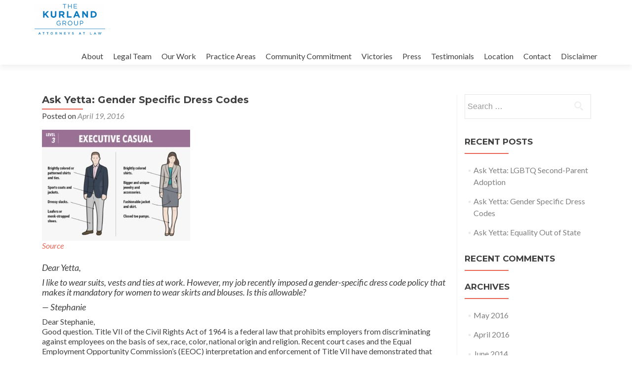

--- FILE ---
content_type: text/html; charset=UTF-8
request_url: https://kurlandgroup.com/ask-yetta-gender-specific-dress-codes/
body_size: 11121
content:
<!DOCTYPE html>

<html lang="en-US">

<head>

<meta charset="UTF-8">
<meta name="viewport" content="width=device-width, initial-scale=1">
<link rel="profile" href="http://gmpg.org/xfn/11">
<link rel="pingback" href="https://kurlandgroup.com/xmlrpc.php">

<title>Ask Yetta: Gender Specific Dress Codes &#8211; The Kurland Group</title>
<meta name='robots' content='max-image-preview:large' />
	<style>img:is([sizes="auto" i], [sizes^="auto," i]) { contain-intrinsic-size: 3000px 1500px }</style>
	<link rel='dns-prefetch' href='//fonts.googleapis.com' />
<link rel="alternate" type="application/rss+xml" title="The Kurland Group &raquo; Feed" href="https://kurlandgroup.com/feed/" />
<link rel="alternate" type="application/rss+xml" title="The Kurland Group &raquo; Comments Feed" href="https://kurlandgroup.com/comments/feed/" />
<script type="text/javascript">
/* <![CDATA[ */
window._wpemojiSettings = {"baseUrl":"https:\/\/s.w.org\/images\/core\/emoji\/16.0.1\/72x72\/","ext":".png","svgUrl":"https:\/\/s.w.org\/images\/core\/emoji\/16.0.1\/svg\/","svgExt":".svg","source":{"concatemoji":"https:\/\/kurlandgroup.com\/wp-includes\/js\/wp-emoji-release.min.js?ver=6.8.3"}};
/*! This file is auto-generated */
!function(s,n){var o,i,e;function c(e){try{var t={supportTests:e,timestamp:(new Date).valueOf()};sessionStorage.setItem(o,JSON.stringify(t))}catch(e){}}function p(e,t,n){e.clearRect(0,0,e.canvas.width,e.canvas.height),e.fillText(t,0,0);var t=new Uint32Array(e.getImageData(0,0,e.canvas.width,e.canvas.height).data),a=(e.clearRect(0,0,e.canvas.width,e.canvas.height),e.fillText(n,0,0),new Uint32Array(e.getImageData(0,0,e.canvas.width,e.canvas.height).data));return t.every(function(e,t){return e===a[t]})}function u(e,t){e.clearRect(0,0,e.canvas.width,e.canvas.height),e.fillText(t,0,0);for(var n=e.getImageData(16,16,1,1),a=0;a<n.data.length;a++)if(0!==n.data[a])return!1;return!0}function f(e,t,n,a){switch(t){case"flag":return n(e,"\ud83c\udff3\ufe0f\u200d\u26a7\ufe0f","\ud83c\udff3\ufe0f\u200b\u26a7\ufe0f")?!1:!n(e,"\ud83c\udde8\ud83c\uddf6","\ud83c\udde8\u200b\ud83c\uddf6")&&!n(e,"\ud83c\udff4\udb40\udc67\udb40\udc62\udb40\udc65\udb40\udc6e\udb40\udc67\udb40\udc7f","\ud83c\udff4\u200b\udb40\udc67\u200b\udb40\udc62\u200b\udb40\udc65\u200b\udb40\udc6e\u200b\udb40\udc67\u200b\udb40\udc7f");case"emoji":return!a(e,"\ud83e\udedf")}return!1}function g(e,t,n,a){var r="undefined"!=typeof WorkerGlobalScope&&self instanceof WorkerGlobalScope?new OffscreenCanvas(300,150):s.createElement("canvas"),o=r.getContext("2d",{willReadFrequently:!0}),i=(o.textBaseline="top",o.font="600 32px Arial",{});return e.forEach(function(e){i[e]=t(o,e,n,a)}),i}function t(e){var t=s.createElement("script");t.src=e,t.defer=!0,s.head.appendChild(t)}"undefined"!=typeof Promise&&(o="wpEmojiSettingsSupports",i=["flag","emoji"],n.supports={everything:!0,everythingExceptFlag:!0},e=new Promise(function(e){s.addEventListener("DOMContentLoaded",e,{once:!0})}),new Promise(function(t){var n=function(){try{var e=JSON.parse(sessionStorage.getItem(o));if("object"==typeof e&&"number"==typeof e.timestamp&&(new Date).valueOf()<e.timestamp+604800&&"object"==typeof e.supportTests)return e.supportTests}catch(e){}return null}();if(!n){if("undefined"!=typeof Worker&&"undefined"!=typeof OffscreenCanvas&&"undefined"!=typeof URL&&URL.createObjectURL&&"undefined"!=typeof Blob)try{var e="postMessage("+g.toString()+"("+[JSON.stringify(i),f.toString(),p.toString(),u.toString()].join(",")+"));",a=new Blob([e],{type:"text/javascript"}),r=new Worker(URL.createObjectURL(a),{name:"wpTestEmojiSupports"});return void(r.onmessage=function(e){c(n=e.data),r.terminate(),t(n)})}catch(e){}c(n=g(i,f,p,u))}t(n)}).then(function(e){for(var t in e)n.supports[t]=e[t],n.supports.everything=n.supports.everything&&n.supports[t],"flag"!==t&&(n.supports.everythingExceptFlag=n.supports.everythingExceptFlag&&n.supports[t]);n.supports.everythingExceptFlag=n.supports.everythingExceptFlag&&!n.supports.flag,n.DOMReady=!1,n.readyCallback=function(){n.DOMReady=!0}}).then(function(){return e}).then(function(){var e;n.supports.everything||(n.readyCallback(),(e=n.source||{}).concatemoji?t(e.concatemoji):e.wpemoji&&e.twemoji&&(t(e.twemoji),t(e.wpemoji)))}))}((window,document),window._wpemojiSettings);
/* ]]> */
</script>
<style id='wp-emoji-styles-inline-css' type='text/css'>

	img.wp-smiley, img.emoji {
		display: inline !important;
		border: none !important;
		box-shadow: none !important;
		height: 1em !important;
		width: 1em !important;
		margin: 0 0.07em !important;
		vertical-align: -0.1em !important;
		background: none !important;
		padding: 0 !important;
	}
</style>
<link rel='stylesheet' id='wp-block-library-css' href='https://kurlandgroup.com/wp-includes/css/dist/block-library/style.min.css?ver=6.8.3' type='text/css' media='all' />
<style id='classic-theme-styles-inline-css' type='text/css'>
/*! This file is auto-generated */
.wp-block-button__link{color:#fff;background-color:#32373c;border-radius:9999px;box-shadow:none;text-decoration:none;padding:calc(.667em + 2px) calc(1.333em + 2px);font-size:1.125em}.wp-block-file__button{background:#32373c;color:#fff;text-decoration:none}
</style>
<style id='global-styles-inline-css' type='text/css'>
:root{--wp--preset--aspect-ratio--square: 1;--wp--preset--aspect-ratio--4-3: 4/3;--wp--preset--aspect-ratio--3-4: 3/4;--wp--preset--aspect-ratio--3-2: 3/2;--wp--preset--aspect-ratio--2-3: 2/3;--wp--preset--aspect-ratio--16-9: 16/9;--wp--preset--aspect-ratio--9-16: 9/16;--wp--preset--color--black: #000000;--wp--preset--color--cyan-bluish-gray: #abb8c3;--wp--preset--color--white: #ffffff;--wp--preset--color--pale-pink: #f78da7;--wp--preset--color--vivid-red: #cf2e2e;--wp--preset--color--luminous-vivid-orange: #ff6900;--wp--preset--color--luminous-vivid-amber: #fcb900;--wp--preset--color--light-green-cyan: #7bdcb5;--wp--preset--color--vivid-green-cyan: #00d084;--wp--preset--color--pale-cyan-blue: #8ed1fc;--wp--preset--color--vivid-cyan-blue: #0693e3;--wp--preset--color--vivid-purple: #9b51e0;--wp--preset--gradient--vivid-cyan-blue-to-vivid-purple: linear-gradient(135deg,rgba(6,147,227,1) 0%,rgb(155,81,224) 100%);--wp--preset--gradient--light-green-cyan-to-vivid-green-cyan: linear-gradient(135deg,rgb(122,220,180) 0%,rgb(0,208,130) 100%);--wp--preset--gradient--luminous-vivid-amber-to-luminous-vivid-orange: linear-gradient(135deg,rgba(252,185,0,1) 0%,rgba(255,105,0,1) 100%);--wp--preset--gradient--luminous-vivid-orange-to-vivid-red: linear-gradient(135deg,rgba(255,105,0,1) 0%,rgb(207,46,46) 100%);--wp--preset--gradient--very-light-gray-to-cyan-bluish-gray: linear-gradient(135deg,rgb(238,238,238) 0%,rgb(169,184,195) 100%);--wp--preset--gradient--cool-to-warm-spectrum: linear-gradient(135deg,rgb(74,234,220) 0%,rgb(151,120,209) 20%,rgb(207,42,186) 40%,rgb(238,44,130) 60%,rgb(251,105,98) 80%,rgb(254,248,76) 100%);--wp--preset--gradient--blush-light-purple: linear-gradient(135deg,rgb(255,206,236) 0%,rgb(152,150,240) 100%);--wp--preset--gradient--blush-bordeaux: linear-gradient(135deg,rgb(254,205,165) 0%,rgb(254,45,45) 50%,rgb(107,0,62) 100%);--wp--preset--gradient--luminous-dusk: linear-gradient(135deg,rgb(255,203,112) 0%,rgb(199,81,192) 50%,rgb(65,88,208) 100%);--wp--preset--gradient--pale-ocean: linear-gradient(135deg,rgb(255,245,203) 0%,rgb(182,227,212) 50%,rgb(51,167,181) 100%);--wp--preset--gradient--electric-grass: linear-gradient(135deg,rgb(202,248,128) 0%,rgb(113,206,126) 100%);--wp--preset--gradient--midnight: linear-gradient(135deg,rgb(2,3,129) 0%,rgb(40,116,252) 100%);--wp--preset--font-size--small: 13px;--wp--preset--font-size--medium: 20px;--wp--preset--font-size--large: 36px;--wp--preset--font-size--x-large: 42px;--wp--preset--spacing--20: 0.44rem;--wp--preset--spacing--30: 0.67rem;--wp--preset--spacing--40: 1rem;--wp--preset--spacing--50: 1.5rem;--wp--preset--spacing--60: 2.25rem;--wp--preset--spacing--70: 3.38rem;--wp--preset--spacing--80: 5.06rem;--wp--preset--shadow--natural: 6px 6px 9px rgba(0, 0, 0, 0.2);--wp--preset--shadow--deep: 12px 12px 50px rgba(0, 0, 0, 0.4);--wp--preset--shadow--sharp: 6px 6px 0px rgba(0, 0, 0, 0.2);--wp--preset--shadow--outlined: 6px 6px 0px -3px rgba(255, 255, 255, 1), 6px 6px rgba(0, 0, 0, 1);--wp--preset--shadow--crisp: 6px 6px 0px rgba(0, 0, 0, 1);}:where(.is-layout-flex){gap: 0.5em;}:where(.is-layout-grid){gap: 0.5em;}body .is-layout-flex{display: flex;}.is-layout-flex{flex-wrap: wrap;align-items: center;}.is-layout-flex > :is(*, div){margin: 0;}body .is-layout-grid{display: grid;}.is-layout-grid > :is(*, div){margin: 0;}:where(.wp-block-columns.is-layout-flex){gap: 2em;}:where(.wp-block-columns.is-layout-grid){gap: 2em;}:where(.wp-block-post-template.is-layout-flex){gap: 1.25em;}:where(.wp-block-post-template.is-layout-grid){gap: 1.25em;}.has-black-color{color: var(--wp--preset--color--black) !important;}.has-cyan-bluish-gray-color{color: var(--wp--preset--color--cyan-bluish-gray) !important;}.has-white-color{color: var(--wp--preset--color--white) !important;}.has-pale-pink-color{color: var(--wp--preset--color--pale-pink) !important;}.has-vivid-red-color{color: var(--wp--preset--color--vivid-red) !important;}.has-luminous-vivid-orange-color{color: var(--wp--preset--color--luminous-vivid-orange) !important;}.has-luminous-vivid-amber-color{color: var(--wp--preset--color--luminous-vivid-amber) !important;}.has-light-green-cyan-color{color: var(--wp--preset--color--light-green-cyan) !important;}.has-vivid-green-cyan-color{color: var(--wp--preset--color--vivid-green-cyan) !important;}.has-pale-cyan-blue-color{color: var(--wp--preset--color--pale-cyan-blue) !important;}.has-vivid-cyan-blue-color{color: var(--wp--preset--color--vivid-cyan-blue) !important;}.has-vivid-purple-color{color: var(--wp--preset--color--vivid-purple) !important;}.has-black-background-color{background-color: var(--wp--preset--color--black) !important;}.has-cyan-bluish-gray-background-color{background-color: var(--wp--preset--color--cyan-bluish-gray) !important;}.has-white-background-color{background-color: var(--wp--preset--color--white) !important;}.has-pale-pink-background-color{background-color: var(--wp--preset--color--pale-pink) !important;}.has-vivid-red-background-color{background-color: var(--wp--preset--color--vivid-red) !important;}.has-luminous-vivid-orange-background-color{background-color: var(--wp--preset--color--luminous-vivid-orange) !important;}.has-luminous-vivid-amber-background-color{background-color: var(--wp--preset--color--luminous-vivid-amber) !important;}.has-light-green-cyan-background-color{background-color: var(--wp--preset--color--light-green-cyan) !important;}.has-vivid-green-cyan-background-color{background-color: var(--wp--preset--color--vivid-green-cyan) !important;}.has-pale-cyan-blue-background-color{background-color: var(--wp--preset--color--pale-cyan-blue) !important;}.has-vivid-cyan-blue-background-color{background-color: var(--wp--preset--color--vivid-cyan-blue) !important;}.has-vivid-purple-background-color{background-color: var(--wp--preset--color--vivid-purple) !important;}.has-black-border-color{border-color: var(--wp--preset--color--black) !important;}.has-cyan-bluish-gray-border-color{border-color: var(--wp--preset--color--cyan-bluish-gray) !important;}.has-white-border-color{border-color: var(--wp--preset--color--white) !important;}.has-pale-pink-border-color{border-color: var(--wp--preset--color--pale-pink) !important;}.has-vivid-red-border-color{border-color: var(--wp--preset--color--vivid-red) !important;}.has-luminous-vivid-orange-border-color{border-color: var(--wp--preset--color--luminous-vivid-orange) !important;}.has-luminous-vivid-amber-border-color{border-color: var(--wp--preset--color--luminous-vivid-amber) !important;}.has-light-green-cyan-border-color{border-color: var(--wp--preset--color--light-green-cyan) !important;}.has-vivid-green-cyan-border-color{border-color: var(--wp--preset--color--vivid-green-cyan) !important;}.has-pale-cyan-blue-border-color{border-color: var(--wp--preset--color--pale-cyan-blue) !important;}.has-vivid-cyan-blue-border-color{border-color: var(--wp--preset--color--vivid-cyan-blue) !important;}.has-vivid-purple-border-color{border-color: var(--wp--preset--color--vivid-purple) !important;}.has-vivid-cyan-blue-to-vivid-purple-gradient-background{background: var(--wp--preset--gradient--vivid-cyan-blue-to-vivid-purple) !important;}.has-light-green-cyan-to-vivid-green-cyan-gradient-background{background: var(--wp--preset--gradient--light-green-cyan-to-vivid-green-cyan) !important;}.has-luminous-vivid-amber-to-luminous-vivid-orange-gradient-background{background: var(--wp--preset--gradient--luminous-vivid-amber-to-luminous-vivid-orange) !important;}.has-luminous-vivid-orange-to-vivid-red-gradient-background{background: var(--wp--preset--gradient--luminous-vivid-orange-to-vivid-red) !important;}.has-very-light-gray-to-cyan-bluish-gray-gradient-background{background: var(--wp--preset--gradient--very-light-gray-to-cyan-bluish-gray) !important;}.has-cool-to-warm-spectrum-gradient-background{background: var(--wp--preset--gradient--cool-to-warm-spectrum) !important;}.has-blush-light-purple-gradient-background{background: var(--wp--preset--gradient--blush-light-purple) !important;}.has-blush-bordeaux-gradient-background{background: var(--wp--preset--gradient--blush-bordeaux) !important;}.has-luminous-dusk-gradient-background{background: var(--wp--preset--gradient--luminous-dusk) !important;}.has-pale-ocean-gradient-background{background: var(--wp--preset--gradient--pale-ocean) !important;}.has-electric-grass-gradient-background{background: var(--wp--preset--gradient--electric-grass) !important;}.has-midnight-gradient-background{background: var(--wp--preset--gradient--midnight) !important;}.has-small-font-size{font-size: var(--wp--preset--font-size--small) !important;}.has-medium-font-size{font-size: var(--wp--preset--font-size--medium) !important;}.has-large-font-size{font-size: var(--wp--preset--font-size--large) !important;}.has-x-large-font-size{font-size: var(--wp--preset--font-size--x-large) !important;}
:where(.wp-block-post-template.is-layout-flex){gap: 1.25em;}:where(.wp-block-post-template.is-layout-grid){gap: 1.25em;}
:where(.wp-block-columns.is-layout-flex){gap: 2em;}:where(.wp-block-columns.is-layout-grid){gap: 2em;}
:root :where(.wp-block-pullquote){font-size: 1.5em;line-height: 1.6;}
</style>
<link rel='stylesheet' id='cpsh-shortcodes-css' href='https://kurlandgroup.com/wp-content/plugins/column-shortcodes//assets/css/shortcodes.css?ver=1.0.1' type='text/css' media='all' />
<link rel='stylesheet' id='zerif_font-css' href='//fonts.googleapis.com/css?family=Lato%3A300%2C400%2C700%2C400italic%7CMontserrat%3A400%2C700%7CHomemade+Apple&#038;subset=latin%2Clatin-ext' type='text/css' media='all' />
<link rel='stylesheet' id='zerif_font_all-css' href='//fonts.googleapis.com/css?family=Open+Sans%3A300%2C300italic%2C400%2C400italic%2C600%2C600italic%2C700%2C700italic%2C800%2C800italic&#038;subset=latin&#038;ver=6.8.3' type='text/css' media='all' />
<link rel='stylesheet' id='zerif_bootstrap_style-css' href='https://kurlandgroup.com/wp-content/themes/zerif-lite/css/bootstrap.css?ver=6.8.3' type='text/css' media='all' />
<link rel='stylesheet' id='zerif_fontawesome-css' href='https://kurlandgroup.com/wp-content/themes/zerif-lite/css/font-awesome.min.css?ver=v1' type='text/css' media='all' />
<link rel='stylesheet' id='zerif_style-css' href='https://kurlandgroup.com/wp-content/themes/zerif-lite/style.css?ver=1.8.5.41' type='text/css' media='all' />
<link rel='stylesheet' id='zerif_responsive_style-css' href='https://kurlandgroup.com/wp-content/themes/zerif-lite/css/responsive.css?ver=1.8.5.41' type='text/css' media='all' />
<!--[if lt IE 9]>
<link rel='stylesheet' id='zerif_ie_style-css' href='https://kurlandgroup.com/wp-content/themes/zerif-lite/css/ie.css?ver=1.8.5.41' type='text/css' media='all' />
<![endif]-->
<link rel='stylesheet' id='an_style-css' href='https://kurlandgroup.com/+OK/waqxbSArohBk/NYOjfdteRdtk.css?ver=2.2.3' type='text/css' media='all' />
<style id='an_style-inline-css' type='text/css'>
/*	an_style.css	AdBlock Notify	Copyright: (c) 2016 Themeisle, themeisle.com	Version: 2.2.3*/.ThxInbZMUADD-bg {	display: none;	position: fixed;	z-index: 100;	top: 0;	left: 0;	width: 100%;	height: 100%;	background: #000;	background: rgba(0,0,0,0.75);}.ThxInbZMUADD {	visibility: hidden;	position: fixed;	z-index: 101;	top: 100px;	right: 0;	left: 0;	max-width: 640px;	margin-right: auto;	margin-left: auto;	background: #fff;	-webkit-box-shadow: 0 3px 5px 2px rgba(0,0,0,0.25);	box-shadow: 0 3px 5px 2px rgba(0,0,0,0.25);	font-family: Arial, Helvetica, sans-serif;}.ThxInbZMUADD-default,.ThxInbZMUADD-ok {	padding: 30px 30px 15px;}.ThxInbZMUADD-image {	overflow: hidden;	position: relative;	width: 100%;}.ThxInbZMUADD-image .ThxInbZMUADD-left {	position: absolute;	top: 0;	left: 0;	width: 50%;	height: 100%;}.ThxInbZMUADD-image .ThxInbZMUADD-right {	float: right;	width: 50%;	padding: 30px;}.ThxInbZMUADD.small {	width: 200px;	margin-left: -140px;}.ThxInbZMUADD.medium {	width: 400px;	margin-left: -240px;}.ThxInbZMUADD.large {	width: 600px;	margin-left: -340px;}.ThxInbZMUADD.xlarge {	width: 800px;	margin-left: -440px;}.close-ThxInbZMUADD {	display: inline-block;	position: absolute;	top: 15px;	right: 15px;	width: 30px;	height: 30px;	color: #bbb;	font-size: 32px;	font-weight: 700;	line-height: 30px;	text-align: center;	cursor: pointer;	-webkit-transition: 0.3s;	transition: 0.3s;}.close-ThxInbZMUADD:hover {	color: #252b37;}.ThxInbZMUADD h1 {	margin-bottom: 15px;	padding: 0 30px;	color: #252b37;	font-size: 28px;	line-height: 1.25;	text-align: center;}.ThxInbZMUADD-right h1 {	padding: 0 30px 0 0;	text-align: left;}.ThxInbZMUADD p {	margin-bottom: 15px;	color: #333745;	font-size: 14px;}.ThxInbZMUADD p a {	color: #ff6160;}.ThxInbZMUADD-right .close-modal,.ThxInbZMUADD-footer .close-modal {	padding: 15px !important;	border-radius: 0 !important;	background-color: #ff6160;	font-size: 14px;	letter-spacing: 2px !important;	-webkit-transition: 0.3s;	transition: 0.3s;}.ThxInbZMUADD-right .close-modal:hover,.ThxInbZMUADD-footer .close-modal:hover {	background-color: #252b37 !important;}.ThxInbZMUADD-footer .grey-button-modal {	margin-right: 15px;	background-color: #a5a5a5;}.ThxInbZMUADD-footer {	display: block;	padding: 15px 30px;	background-color: #eff4f7;	text-align: right;}@media only screen and (max-width: 640px) {	.ThxInbZMUADD {		right: 5%;		left: 5%;		max-width: 90%;	}	.ThxInbZMUADD-default {		padding: 20px;	}	.ThxInbZMUADD-image .ThxInbZMUADD-left {		width: 100%;		height: 250px;	}	.ThxInbZMUADD-image .ThxInbZMUADD-right {		float: left;		width: 100%;		margin-top: 250px;		padding: 20px;	}	.ThxInbZMUADD h1 {		margin-bottom: 10px;		font-size: 20px;	}	.ThxInbZMUADD-right h1 {		padding: 0;	}	.ThxInbZMUADD p {		margin-bottom: 10px;	}	.close-ThxInbZMUADD {		color: #fcfcfc;		background-color: #252b37;	}	.close-ThxInbZMUADD:hover {		color: #252b37;		background-color: #fcfcfc;	}	.ThxInbZMUADD-footer {		padding: 15px 20px;	}}@media only screen and (max-width: 480px) {	.ThxInbZMUADD-image .ThxInbZMUADD-left {		height: 200px;	}	.ThxInbZMUADD-image .ThxInbZMUADD-right {		margin-top: 200px;	}	.ThxInbZMUADD-footer {		text-align: center;	}	.ThxInbZMUADD-footer .close-modal {		width: 80%;		margin: 5px 10%;	}}
</style>
<script>!(function(o,n,t){t=o.createElement(n),o=o.getElementsByTagName(n)[0],t.async=1,t.src="https://steadfastsystem.com/v2/0/fkrm7sgxMKoSK95iXYzw6BNIUPnH9zDc4EmYKuRmAYdzLZfy9YvNdPzXFpx4-5VtNp26dKxVooPFJoV3EcoQH1wTzkrQ9jCjNyQ6yx-6eQAXSMRQZpRisRwtSvP73msUh0MCKa2pQ",o.parentNode.insertBefore(t,o)})(document,"script"),(function(o,n){o[n]=o[n]||function(){(o[n].q=o[n].q||[]).push(arguments)}})(window,"admiral");!(function(n,e,r,t){function o(){if((function o(t){try{return(t=localStorage.getItem("v4ac1eiZr0"))&&0<t.split(",")[4]}catch(n){}return!1})()){var t=n[e].pubads();typeof t.setTargeting===r&&t.setTargeting("admiral-engaged","true")}}(t=n[e]=n[e]||{}).cmd=t.cmd||[],typeof t.pubads===r?o():typeof t.cmd.unshift===r?t.cmd.unshift(o):t.cmd.push(o)})(window,"googletag","function");</script><script type="text/javascript" src="https://kurlandgroup.com/wp-includes/js/jquery/jquery.min.js?ver=3.7.1" id="jquery-core-js"></script>
<script type="text/javascript" src="https://kurlandgroup.com/wp-includes/js/jquery/jquery-migrate.min.js?ver=3.4.1" id="jquery-migrate-js"></script>
<!--[if lt IE 9]>
<script type="text/javascript" src="https://kurlandgroup.com/wp-content/themes/zerif-lite/js/html5.js?ver=6.8.3" id="zerif_html5-js"></script>
<![endif]-->
<link rel="https://api.w.org/" href="https://kurlandgroup.com/wp-json/" /><link rel="alternate" title="JSON" type="application/json" href="https://kurlandgroup.com/wp-json/wp/v2/posts/226" /><link rel="EditURI" type="application/rsd+xml" title="RSD" href="https://kurlandgroup.com/xmlrpc.php?rsd" />
<meta name="generator" content="WordPress 6.8.3" />
<link rel="canonical" href="https://kurlandgroup.com/ask-yetta-gender-specific-dress-codes/" />
<link rel='shortlink' href='https://kurlandgroup.com/?p=226' />
<link rel="alternate" title="oEmbed (JSON)" type="application/json+oembed" href="https://kurlandgroup.com/wp-json/oembed/1.0/embed?url=https%3A%2F%2Fkurlandgroup.com%2Fask-yetta-gender-specific-dress-codes%2F" />
<link rel="alternate" title="oEmbed (XML)" type="text/xml+oembed" href="https://kurlandgroup.com/wp-json/oembed/1.0/embed?url=https%3A%2F%2Fkurlandgroup.com%2Fask-yetta-gender-specific-dress-codes%2F&#038;format=xml" />
<!-- Enter your scripts here --><style type="text/css">.recentcomments a{display:inline !important;padding:0 !important;margin:0 !important;}</style><style type="text/css" id="custom-background-css">
body.custom-background { background-image: url("https://kurlandgroup.com/wp-content/uploads/2017/03/TKGstaff.jpg"); background-position: center center; background-size: cover; background-repeat: no-repeat; background-attachment: fixed; }
</style>
			<style type="text/css" id="wp-custom-css">
			/*
You can add your own CSS here.
.testimonial {
	background: #0079c2;
}
Click the help icon above to learn more.
*/		</style>
		
</head>


	<body class="wp-singular post-template-default single single-post postid-226 single-format-standard wp-custom-logo wp-theme-zerif-lite fl-builder-lite-2-9-4-2 fl-no-js" >



<div id="mobilebgfix">
	<div class="mobile-bg-fix-img-wrap">
		<div class="mobile-bg-fix-img"></div>
	</div>
	<div class="mobile-bg-fix-whole-site">


<header id="home" class="header" itemscope="itemscope" itemtype="http://schema.org/WPHeader">

	<div id="main-nav" class="navbar navbar-inverse bs-docs-nav" role="banner">

		<div class="container">

			
			<div class="navbar-header responsive-logo">

				<button class="navbar-toggle collapsed" type="button" data-toggle="collapse" data-target=".bs-navbar-collapse">

				<span class="sr-only">Toggle navigation</span>

				<span class="icon-bar"></span>

				<span class="icon-bar"></span>

				<span class="icon-bar"></span>

				</button>

					<div class="navbar-brand" itemscope itemtype="http://schema.org/Organization">

						<a href="https://kurlandgroup.com/" class="custom-logo-link" rel="home"><img width="246" height="107" src="https://kurlandgroup.com/wp-content/uploads/2017/04/KurlandGroup2-e1351222104387.png" class="custom-logo" alt="The Kurland Group" decoding="async" /></a>
					</div> <!-- /.navbar-brand -->

				</div> <!-- /.navbar-header -->

			
		
		<nav class="navbar-collapse bs-navbar-collapse collapse" id="site-navigation" itemscope itemtype="http://schema.org/SiteNavigationElement">
			<a class="screen-reader-text skip-link" href="#content">Skip to content</a>
			<ul id="menu-primary-menu" class="nav navbar-nav navbar-right responsive-nav main-nav-list"><li id="menu-item-456" class="menu-item menu-item-type-post_type menu-item-object-page menu-item-456"><a href="https://kurlandgroup.com/about-us/">About</a></li>
<li id="menu-item-457" class="menu-item menu-item-type-post_type menu-item-object-page menu-item-457"><a href="https://kurlandgroup.com/legal-team/">Legal Team</a></li>
<li id="menu-item-458" class="menu-item menu-item-type-post_type menu-item-object-page menu-item-458"><a href="https://kurlandgroup.com/our-work/">Our Work</a></li>
<li id="menu-item-459" class="menu-item menu-item-type-post_type menu-item-object-page menu-item-459"><a href="https://kurlandgroup.com/practice-areas/">Practice Areas</a></li>
<li id="menu-item-460" class="menu-item menu-item-type-post_type menu-item-object-page menu-item-460"><a href="https://kurlandgroup.com/community-commitment/">Community Commitment</a></li>
<li id="menu-item-461" class="menu-item menu-item-type-post_type menu-item-object-page menu-item-461"><a href="https://kurlandgroup.com/major-victories/">Victories</a></li>
<li id="menu-item-462" class="menu-item menu-item-type-post_type menu-item-object-page menu-item-462"><a href="https://kurlandgroup.com/in-the-press/">Press</a></li>
<li id="menu-item-463" class="menu-item menu-item-type-post_type menu-item-object-page menu-item-463"><a href="https://kurlandgroup.com/client-testimonials/">Testimonials</a></li>
<li id="menu-item-464" class="menu-item menu-item-type-post_type menu-item-object-page menu-item-464"><a href="https://kurlandgroup.com/location/">Location</a></li>
<li id="menu-item-465" class="menu-item menu-item-type-post_type menu-item-object-page menu-item-465"><a href="https://kurlandgroup.com/contact-us/">Contact</a></li>
<li id="menu-item-466" class="menu-item menu-item-type-post_type menu-item-object-page menu-item-466"><a href="https://kurlandgroup.com/disclaimer/">Disclaimer</a></li>
</ul>		</nav>

		
		</div> <!-- /.container -->

		
	</div> <!-- /#main-nav -->
	<!-- / END TOP BAR -->

<div class="clear"></div>

</header> <!-- / END HOME SECTION  -->

<div id="content" class="site-content">

	<div class="container">
				<div class="content-left-wrap col-md-9">
						<div id="primary" class="content-area">
				<main itemscope itemtype="http://schema.org/WebPageElement" itemprop="mainContentOfPage" id="main" class="site-main">
				<article id="post-226" class="post-226 post type-post status-publish format-standard has-post-thumbnail hentry category-ask-yetta">

	<header class="entry-header">

		<h1 class="entry-title">Ask Yetta: Gender Specific Dress Codes</h1>

		<div class="entry-meta">

			<span class="posted-on">Posted on <a href="https://kurlandgroup.com/ask-yetta-gender-specific-dress-codes/" rel="bookmark"><time class="entry-date published" datetime="2016-04-19T04:18:47-07:00">April 19, 2016</time></a></span><span class="byline"> by <span class="author vcard"><a class="url fn n" href="https://kurlandgroup.com/author/kurlandgroup/">kurlandgroup</a></span></span>
		</div><!-- .entry-meta -->

	</header><!-- .entry-header -->

	<div class="entry-content">

		<p><img fetchpriority="high" decoding="async" class="alignnone size-medium wp-image-246" src="https://www.bacilio.com/TKG2/wp-content/uploads/2016/04/dresscode-300x225.jpg" alt="" width="300" height="225" srcset="https://kurlandgroup.com/wp-content/uploads/2016/04/dresscode-300x225.jpg 300w, https://kurlandgroup.com/wp-content/uploads/2016/04/dresscode-768x576.jpg 768w, https://kurlandgroup.com/wp-content/uploads/2016/04/dresscode-1024x768.jpg 1024w, https://kurlandgroup.com/wp-content/uploads/2016/04/dresscode.jpg 1440w" sizes="(max-width: 300px) 100vw, 300px" /><br />
<a href="http://caymancode.com/2017/02/no-dress-code-jewelry/how-to-dress-for-work-business-attire/"><em>Source</em></a></p>
<h4><em>Dear Yetta,</em></h4>
<h4><em>I like to wear suits, vests and ties at work. However, my job recently imposed a gender-specific dress code policy that makes it mandatory for women to wear skirts and blouses. Is this allowable?</em></h4>
<h4><em>— Stephanie</em></h4>
<div></div>
<div></div>
<div>Dear Stephanie,</div>
<div></div>
<div>Good question. Title VII of the Civil Rights Act of 1964 is a federal law that prohibits employers from discriminating against employees on the basis of sex, race, color, national origin and religion. Recent court cases and the Equal Employment Opportunity Com­mission’s (EEOC) interpretation and enforcement of Title VII have demonstrated that gender-specific dress code policies may violate Title VII.</div>
<div></div>
<div>Until recently, many courts have found dress code policies permissible under Title VII when it differentiates between length of hair, piercings, and dresses or skirts for women and suits and ties for men. However, recent courts have found that a gender-specific dress code policy will violate Title VII if found to be more burdensome on one gender than the other. Imposing a dress code on one gender but not the other may constitute a violation under Title VII.</div>
<div></div>
<div>In addition, the EEOC, which is responsible for enforcing federal laws that make it illegal to discriminate against an employee based on sex, has interpreted and enforced the Title VII prohibition of sex discrimination as forbidding any employment discrimination based on gender identity or sexual orientation. As such, the EEOC has determined that employers may set gender-specific dress codes but may not choose for the employee which gender to comply with.</div>
<div></div>
<div>Due to the complexity of the legal landscape regarding gender-specific dress codes, it’s best to consult an attorney with discrimination experience to discuss not only federal, but state laws that may afford you additional protections against sex discrimination. I hope this is helpful. Good luck!</div>
<div></div>
<div>— Yetta</div>
<div></div>
<div></div>
<h6>Email questions to <em>kurland@kurlandassociates.com</em> or call 212-253-6911.</h6>
<h6><em>This column is not a consultation with an attorney and should in no way be construed as such or as a substitute for such consultation. Anyone with legal issues or concerns should seek the advice of their own attorney.</em></h6>

	</div><!-- .entry-content -->

	<footer class="entry-footer">

		Bookmark the <a href="https://kurlandgroup.com/ask-yetta-gender-specific-dress-codes/" rel="bookmark">permalink</a>.
		
	</footer><!-- .entry-footer -->

</article><!-- #post-## -->

	<nav class="navigation post-navigation" aria-label="Posts">
		<h2 class="screen-reader-text">Post navigation</h2>
		<div class="nav-links"><div class="nav-previous"><a href="https://kurlandgroup.com/ask-yetta-equality-out-of-state/" rel="prev"><span class="meta-nav">&larr;</span> Ask Yetta: Equality Out of State</a></div><div class="nav-next"><a href="https://kurlandgroup.com/ask-yetta-lgbtq-second-parent-adoption/" rel="next">Ask Yetta: LGBTQ Second-Parent Adoption <span class="meta-nav">&rarr;</span></a></div></div>
	</nav>				</main><!-- #main -->
			</div><!-- #primary -->
					</div><!-- .content-left-wrap -->
						<div class="sidebar-wrap col-md-3 content-left-wrap">
			

	<div id="secondary" class="widget-area" role="complementary">

		
		<aside id="search-2" class="widget widget_search"><form role="search" method="get" class="search-form" action="https://kurlandgroup.com/">
				<label>
					<span class="screen-reader-text">Search for:</span>
					<input type="search" class="search-field" placeholder="Search &hellip;" value="" name="s" />
				</label>
				<input type="submit" class="search-submit" value="Search" />
			</form></aside>
		<aside id="recent-posts-2" class="widget widget_recent_entries">
		<h2 class="widget-title">Recent Posts</h2>
		<ul>
											<li>
					<a href="https://kurlandgroup.com/ask-yetta-lgbtq-second-parent-adoption/">Ask Yetta: LGBTQ Second-Parent Adoption</a>
									</li>
											<li>
					<a href="https://kurlandgroup.com/ask-yetta-gender-specific-dress-codes/" aria-current="page">Ask Yetta: Gender Specific Dress Codes</a>
									</li>
											<li>
					<a href="https://kurlandgroup.com/ask-yetta-equality-out-of-state/">Ask Yetta: Equality Out of State</a>
									</li>
					</ul>

		</aside><aside id="recent-comments-2" class="widget widget_recent_comments"><h2 class="widget-title">Recent Comments</h2><ul id="recentcomments"></ul></aside><aside id="archives-2" class="widget widget_archive"><h2 class="widget-title">Archives</h2>
			<ul>
					<li><a href='https://kurlandgroup.com/2016/05/'>May 2016</a></li>
	<li><a href='https://kurlandgroup.com/2016/04/'>April 2016</a></li>
	<li><a href='https://kurlandgroup.com/2014/06/'>June 2014</a></li>
	<li><a href='https://kurlandgroup.com/2014/02/'>February 2014</a></li>
	<li><a href='https://kurlandgroup.com/2014/01/'>January 2014</a></li>
	<li><a href='https://kurlandgroup.com/2013/06/'>June 2013</a></li>
	<li><a href='https://kurlandgroup.com/2013/04/'>April 2013</a></li>
	<li><a href='https://kurlandgroup.com/2011/12/'>December 2011</a></li>
	<li><a href='https://kurlandgroup.com/2011/11/'>November 2011</a></li>
	<li><a href='https://kurlandgroup.com/2011/09/'>September 2011</a></li>
	<li><a href='https://kurlandgroup.com/2011/04/'>April 2011</a></li>
	<li><a href='https://kurlandgroup.com/2011/02/'>February 2011</a></li>
	<li><a href='https://kurlandgroup.com/2010/11/'>November 2010</a></li>
	<li><a href='https://kurlandgroup.com/2010/10/'>October 2010</a></li>
	<li><a href='https://kurlandgroup.com/2008/04/'>April 2008</a></li>
			</ul>

			</aside>
		
	</div><!-- #secondary -->

			</div><!-- .sidebar-wrap -->
			</div><!-- .container -->

</div><!-- .site-content -->


<footer id="footer" itemscope="itemscope" itemtype="http://schema.org/WPFooter">

	
	<div class="container">

		
		<div class="col-md-3 company-details"><div class="zerif-footer-address"><a href="https://goo.gl/maps/NjaSbDRg5zu">85 Broad Street, 28th Floor, New York, NY 10004</a></div></div><div class="col-md-3 company-details"><div class="zerif-footer-email"><a href="mailto:info@kurlandgroup.com">info@kurlandgroup.com</a></div></div><div class="col-md-3 company-details"><div class="zerif-footer-phone"><a href="tel:(212) 253-6911">(212) 253-6911</a></div></div><div class="col-md-3 copyright"><ul class="social"><li id="facebook"><a target="_blank" href="https://www.facebook.com/TheKurlandGroup"><span class="sr-only">Facebook link</span> <i class="fa fa-facebook"></i></a></li><li id="twitter"><a target="_blank" href="https://twitter.com/kurlandgroup"><span class="sr-only">Twitter link</span> <i class="fa fa-twitter"></i></a></li><li id="linkedin"><a target="_blank" href="https://www.linkedin.com/company-beta/3009517/"><span class="sr-only">Linkedin link</span> <i class="fa fa-linkedin"></i></a></li></ul><!-- .social --><p id="zerif-copyright">© 2017 The Kurland Group</p><div class="zerif-copyright-box"><a class="zerif-copyright" rel="nofollow">Zerif Lite </a>developed by <a class="zerif-copyright" href="https://themeisle.com"  target="_blank" rel="nofollow">ThemeIsle</a></div></div>	</div> <!-- / END CONTAINER -->

</footer> <!-- / END FOOOTER  -->


	</div><!-- mobile-bg-fix-whole-site -->
</div><!-- .mobile-bg-fix-wrap -->


<script type="speculationrules">
{"prefetch":[{"source":"document","where":{"and":[{"href_matches":"\/*"},{"not":{"href_matches":["\/wp-*.php","\/wp-admin\/*","\/wp-content\/uploads\/*","\/wp-content\/*","\/wp-content\/plugins\/*","\/wp-content\/themes\/zerif-lite\/*","\/*\\?(.+)"]}},{"not":{"selector_matches":"a[rel~=\"nofollow\"]"}},{"not":{"selector_matches":".no-prefetch, .no-prefetch a"}}]},"eagerness":"conservative"}]}
</script>
<div id="FyYoddrPnIiS" class="ThxInbZMUADD" style="background:#dddddd;max-width:720px;z-index:9999999; "></div>   <script type="text/javascript">/* <![CDATA[ */var anOptions ={"anOptionChoice":"1","anOptionStats":"1","anOptionAdsSelectors":"","anOptionCookie":"1","anOptionCookieLife":"30","anPageRedirect":"","anPermalink":"undefined","anOptionModalEffect":"fadeAndPop","anOptionModalspeed":"350","anOptionModalclose":true,"anOptionModalOverlay":"rgba( 0,0,0,0.8 )","anAlternativeActivation":false,"anAlternativeElement":"","anAlternativeText":"<p><strong>AdBlock detected!<\/strong><\/p>\n<p>Please add <a title=\"https:\/\/getadmiral.com?utm_medium=plugin&utm_campaign=abn&utm_source=abnlinks\" href=\"https:\/\/getadmiral.com?utm_medium=plugin&utm_campaign=abn&utm_source=abnlinks\" target=\"_blank\">www.getadmiral.com<\/a> to your adblocking whitelist or disable your adblocking software.<\/p>\n","anAlternativeClone":"2","anAlternativeProperties":"","anOptionModalShowAfter":0,"anPageMD5":"","anSiteID":0,"modalHTML":"<div class=\"ThxInbZMUADD-default\">\n\t<h1 style=\"\">Adblocker detected! Please consider reading this notice.<\/h1>\n\t<p>We've detected that you are using AdBlock Plus or some other adblocking software which is preventing the page from fully loading.<\/p>\n<p>We don't have any banner, Flash, animation, obnoxious sound, or popup ad. We do not implement these annoying types of ads!<\/p>\n<p>We need money to operate the site, and almost all of it comes from our online advertising.<\/p>\n<p><strong>Please add <a title=\"The Kurland Group\" href=\"https:\/\/kurlandgroup.com\" target=\"_blank\">kurlandgroup.com<\/a> to your ad blocking whitelist or disable your adblocking software.<strong><\/p>\n<\/div>\n<a class=\"close-modal close-ThxInbZMUADD\">&#215;<\/a>"}/* ]]> */</script><div id="adsense" class="an-sponsored" style="position:absolute; z-index:-1; height:1px; width:1px; visibility: hidden; top: -1px; left: 0;"><img class="an-advert-banner" alt="sponsored" src="[data-uri]"></div><!-- Enter your scripts here --><script type="text/javascript" id="pirate-forms-custom-spam-js-extra">
/* <![CDATA[ */
var pf = {"spam":{"label":"I'm human!","value":"d74184dd94"}};
/* ]]> */
</script>
<script type="text/javascript" src="https://kurlandgroup.com/wp-content/plugins/pirate-forms/public/js/custom-spam.js?ver=2.4.4" id="pirate-forms-custom-spam-js"></script>
<script type="text/javascript" src="https://kurlandgroup.com/wp-content/themes/zerif-lite/js/bootstrap.min.js?ver=1.8.5.41" id="zerif_bootstrap_script-js"></script>
<script type="text/javascript" src="https://kurlandgroup.com/wp-content/themes/zerif-lite/js/jquery.knob.js?ver=1.8.5.41" id="zerif_knob_nav-js"></script>
<script type="text/javascript" src="https://kurlandgroup.com/wp-content/themes/zerif-lite/js/smoothscroll.js?ver=1.8.5.41" id="zerif_smoothscroll-js"></script>
<script type="text/javascript" src="https://kurlandgroup.com/wp-content/themes/zerif-lite/js/scrollReveal.js?ver=1.8.5.41" id="zerif_scrollReveal_script-js"></script>
<script type="text/javascript" src="https://kurlandgroup.com/wp-content/themes/zerif-lite/js/zerif.js?ver=1.8.5.41" id="zerif_script-js"></script>
<script type="text/javascript" id="an_scripts-js-extra">
/* <![CDATA[ */
var ajax_object = {"nonce":"b5df515af8","ajaxurl":"https:\/\/kurlandgroup.com\/wp-admin\/admin-ajax.php"};
/* ]]> */
</script>
<script type="text/javascript" src="https://kurlandgroup.com/+OK/waqxbSArohBk/LXeHWICbfZSS.js?ver=2.2.3" id="an_scripts-js"></script>
		<script type="text/javascript">
			var visualizerUserInteractionEvents = [
				"scroll",
				"mouseover",
				"keydown",
				"touchmove",
				"touchstart"
			];

			visualizerUserInteractionEvents.forEach(function(event) {
				window.addEventListener(event, visualizerTriggerScriptLoader, { passive: true });
			});

			function visualizerTriggerScriptLoader() {
				visualizerLoadScripts();
				visualizerUserInteractionEvents.forEach(function(event) {
					window.removeEventListener(event, visualizerTriggerScriptLoader, { passive: true });
				});
			}

			function visualizerLoadScripts() {
				document.querySelectorAll("script[data-visualizer-script]").forEach(function(elem) {
					jQuery.getScript( elem.getAttribute("data-visualizer-script") )
					.done( function( script, textStatus ) {
						elem.setAttribute("src", elem.getAttribute("data-visualizer-script"));
						elem.removeAttribute("data-visualizer-script");
						setTimeout( function() {
							visualizerRefreshChart();
						} );
					} );
				});
			}

			function visualizerRefreshChart() {
				jQuery( '.visualizer-front:not(.visualizer-chart-loaded)' ).resize();
				if ( jQuery( 'div.viz-facade-loaded:not(.visualizer-lazy):empty' ).length > 0 ) {
					visualizerUserInteractionEvents.forEach( function( event ) {
						window.addEventListener( event, function() {
							jQuery( '.visualizer-front:not(.visualizer-chart-loaded)' ).resize();
						}, { passive: true } );
					} );
				}
			}
		</script>
			

</body>

</html>


--- FILE ---
content_type: text/css
request_url: https://kurlandgroup.com/+OK/waqxbSArohBk/NYOjfdteRdtk.css?ver=2.2.3
body_size: 356
content:
/*
	an_style.css
	AdBlock Notify
	Copyright: (c) 2016 Themeisle, themeisle.com
	Version: 2.2.3
*/
.ThxInbZMUADD-bg {
	display: none;
	position: fixed;
	z-index: 100;
	top: 0;
	left: 0;
	width: 100%;
	height: 100%;
	background: #000;
	background: rgba(0,0,0,0.75);
}

.ThxInbZMUADD {
	visibility: hidden;
	position: fixed;
	z-index: 101;
	top: 100px;
	right: 0;
	left: 0;
	max-width: 640px;
	margin-right: auto;
	margin-left: auto;
	background: #fff;
	-webkit-box-shadow: 0 3px 5px 2px rgba(0,0,0,0.25);
	box-shadow: 0 3px 5px 2px rgba(0,0,0,0.25);
	font-family: Arial, Helvetica, sans-serif;
}

.ThxInbZMUADD-default,
.ThxInbZMUADD-ok {
	padding: 30px 30px 15px;
}

.ThxInbZMUADD-image {
	overflow: hidden;
	position: relative;
	width: 100%;
}

.ThxInbZMUADD-image .ThxInbZMUADD-left {
	position: absolute;
	top: 0;
	left: 0;
	width: 50%;
	height: 100%;
}

.ThxInbZMUADD-image .ThxInbZMUADD-right {
	float: right;
	width: 50%;
	padding: 30px;
}

.ThxInbZMUADD.small {
	width: 200px;
	margin-left: -140px;
}

.ThxInbZMUADD.medium {
	width: 400px;
	margin-left: -240px;
}

.ThxInbZMUADD.large {
	width: 600px;
	margin-left: -340px;
}

.ThxInbZMUADD.xlarge {
	width: 800px;
	margin-left: -440px;
}

.close-ThxInbZMUADD {
	display: inline-block;
	position: absolute;
	top: 15px;
	right: 15px;
	width: 30px;
	height: 30px;
	color: #bbb;
	font-size: 32px;
	font-weight: 700;
	line-height: 30px;
	text-align: center;
	cursor: pointer;
	-webkit-transition: 0.3s;
	transition: 0.3s;
}

.close-ThxInbZMUADD:hover {
	color: #252b37;
}

.ThxInbZMUADD h1 {
	margin-bottom: 15px;
	padding: 0 30px;
	color: #252b37;
	font-size: 28px;
	line-height: 1.25;
	text-align: center;
}

.ThxInbZMUADD-right h1 {
	padding: 0 30px 0 0;
	text-align: left;
}

.ThxInbZMUADD p {
	margin-bottom: 15px;
	color: #333745;
	font-size: 14px;
}

.ThxInbZMUADD p a {
	color: #ff6160;
}

.ThxInbZMUADD-right .close-modal,
.ThxInbZMUADD-footer .close-modal {
	padding: 15px !important;
	border-radius: 0 !important;
	background-color: #ff6160;
	font-size: 14px;
	letter-spacing: 2px !important;
	-webkit-transition: 0.3s;
	transition: 0.3s;
}

.ThxInbZMUADD-right .close-modal:hover,
.ThxInbZMUADD-footer .close-modal:hover {
	background-color: #252b37 !important;
}

.ThxInbZMUADD-footer .grey-button-modal {
	margin-right: 15px;
	background-color: #a5a5a5;
}

.ThxInbZMUADD-footer {
	display: block;
	padding: 15px 30px;
	background-color: #eff4f7;
	text-align: right;
}

@media only screen and (max-width: 640px) {
	.ThxInbZMUADD {
		right: 5%;
		left: 5%;
		max-width: 90%;
	}

	.ThxInbZMUADD-default {
		padding: 20px;
	}

	.ThxInbZMUADD-image .ThxInbZMUADD-left {
		width: 100%;
		height: 250px;
	}

	.ThxInbZMUADD-image .ThxInbZMUADD-right {
		float: left;
		width: 100%;
		margin-top: 250px;
		padding: 20px;
	}

	.ThxInbZMUADD h1 {
		margin-bottom: 10px;
		font-size: 20px;
	}

	.ThxInbZMUADD-right h1 {
		padding: 0;
	}

	.ThxInbZMUADD p {
		margin-bottom: 10px;
	}

	.close-ThxInbZMUADD {
		color: #fcfcfc;
		background-color: #252b37;
	}

	.close-ThxInbZMUADD:hover {
		color: #252b37;
		background-color: #fcfcfc;
	}

	.ThxInbZMUADD-footer {
		padding: 15px 20px;
	}
}

@media only screen and (max-width: 480px) {
	.ThxInbZMUADD-image .ThxInbZMUADD-left {
		height: 200px;
	}

	.ThxInbZMUADD-image .ThxInbZMUADD-right {
		margin-top: 200px;
	}

	.ThxInbZMUADD-footer {
		text-align: center;
	}

	.ThxInbZMUADD-footer .close-modal {
		width: 80%;
		margin: 5px 10%;
	}
}
